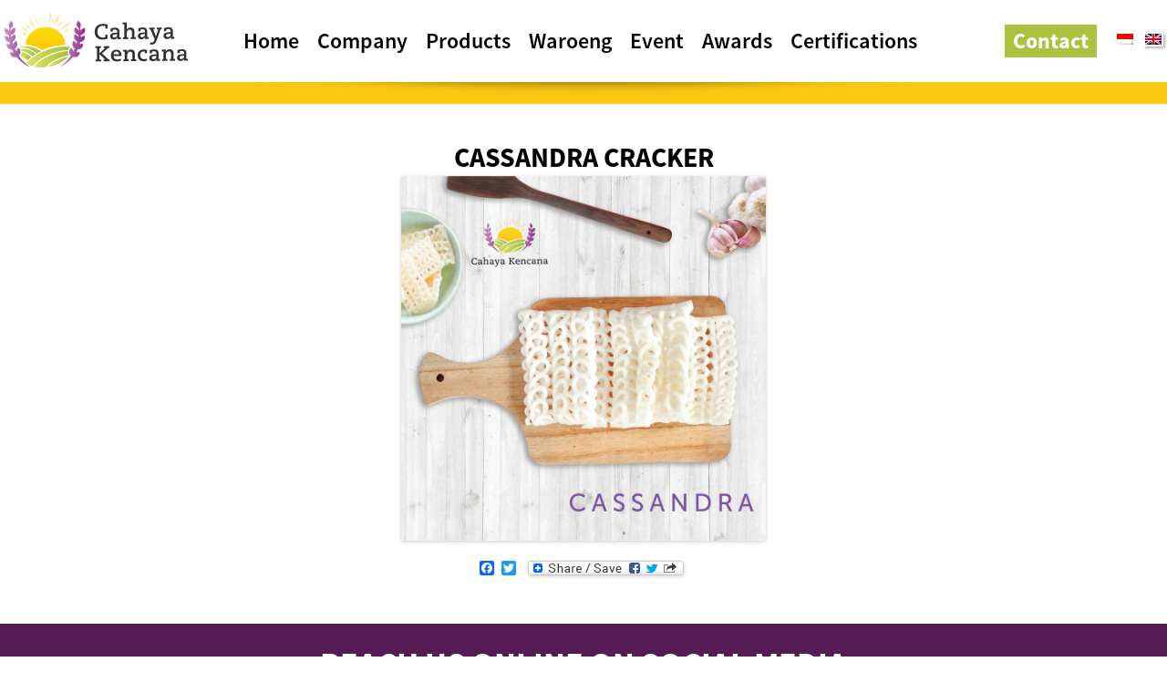

--- FILE ---
content_type: text/html; charset=UTF-8
request_url: https://cahaya-kencana.com/crackers/cassandra-cracker/
body_size: 28722
content:
<!DOCTYPE html>

<html lang="en-US">
<head>
<meta charset="UTF-8" />
<title>
Cassandra Cracker | Cahaya Kencana</title>
<link rel="profile" href="http://gmpg.org/xfn/11" />
<meta name="google-site-verification" content="5056QeSX7vLF0AcJ9cGIDSYDF6hHUly7nZHWxn_J-qA" />
<link rel="shortcut icon" href="https://cahaya-kencana.com/wp-content/themes/cahayakencana/images/favicon.png" />
<link href="https://cahaya-kencana.com/wp-content/themes/cahayakencana/css/prettyPhoto.css" rel="stylesheet" type="text/css" />
<link href="https://cahaya-kencana.com/wp-content/themes/cahayakencana/css/flexslider.css" rel="stylesheet" type="text/css" />
<link rel="stylesheet" type="text/css" media="all" href="https://cahaya-kencana.com/wp-content/themes/cahayakencana/style.css" />
<script src="https://cahaya-kencana.com/wp-content/themes/cahayakencana/js/jquery.min.js" type="text/javascript"></script>
<script src="https://cahaya-kencana.com/wp-content/themes/cahayakencana/js/jquery.stellar.min.js" type="text/javascript"></script>


<script src="https://cahaya-kencana.com/wp-content/themes/cahayakencana/js/magic.js" type="text/javascript"></script>
<link rel="pingback" href="https://cahaya-kencana.com/xmlrpc.php" />
<meta name='robots' content='max-image-preview:large' />
<link rel='dns-prefetch' href='//static.addtoany.com' />
<link rel="alternate" type="application/rss+xml" title="Cahaya Kencana &raquo; Feed" href="https://cahaya-kencana.com/feed/" />
<link rel="alternate" type="application/rss+xml" title="Cahaya Kencana &raquo; Comments Feed" href="https://cahaya-kencana.com/comments/feed/" />
<link rel="alternate" type="application/rss+xml" title="Cahaya Kencana &raquo; Cassandra Cracker Comments Feed" href="https://cahaya-kencana.com/crackers/cassandra-cracker/feed/" />
<script type="text/javascript">
window._wpemojiSettings = {"baseUrl":"https:\/\/s.w.org\/images\/core\/emoji\/14.0.0\/72x72\/","ext":".png","svgUrl":"https:\/\/s.w.org\/images\/core\/emoji\/14.0.0\/svg\/","svgExt":".svg","source":{"concatemoji":"https:\/\/cahaya-kencana.com\/wp-includes\/js\/wp-emoji-release.min.js?ver=6.2.8"}};
/*! This file is auto-generated */
!function(e,a,t){var n,r,o,i=a.createElement("canvas"),p=i.getContext&&i.getContext("2d");function s(e,t){p.clearRect(0,0,i.width,i.height),p.fillText(e,0,0);e=i.toDataURL();return p.clearRect(0,0,i.width,i.height),p.fillText(t,0,0),e===i.toDataURL()}function c(e){var t=a.createElement("script");t.src=e,t.defer=t.type="text/javascript",a.getElementsByTagName("head")[0].appendChild(t)}for(o=Array("flag","emoji"),t.supports={everything:!0,everythingExceptFlag:!0},r=0;r<o.length;r++)t.supports[o[r]]=function(e){if(p&&p.fillText)switch(p.textBaseline="top",p.font="600 32px Arial",e){case"flag":return s("\ud83c\udff3\ufe0f\u200d\u26a7\ufe0f","\ud83c\udff3\ufe0f\u200b\u26a7\ufe0f")?!1:!s("\ud83c\uddfa\ud83c\uddf3","\ud83c\uddfa\u200b\ud83c\uddf3")&&!s("\ud83c\udff4\udb40\udc67\udb40\udc62\udb40\udc65\udb40\udc6e\udb40\udc67\udb40\udc7f","\ud83c\udff4\u200b\udb40\udc67\u200b\udb40\udc62\u200b\udb40\udc65\u200b\udb40\udc6e\u200b\udb40\udc67\u200b\udb40\udc7f");case"emoji":return!s("\ud83e\udef1\ud83c\udffb\u200d\ud83e\udef2\ud83c\udfff","\ud83e\udef1\ud83c\udffb\u200b\ud83e\udef2\ud83c\udfff")}return!1}(o[r]),t.supports.everything=t.supports.everything&&t.supports[o[r]],"flag"!==o[r]&&(t.supports.everythingExceptFlag=t.supports.everythingExceptFlag&&t.supports[o[r]]);t.supports.everythingExceptFlag=t.supports.everythingExceptFlag&&!t.supports.flag,t.DOMReady=!1,t.readyCallback=function(){t.DOMReady=!0},t.supports.everything||(n=function(){t.readyCallback()},a.addEventListener?(a.addEventListener("DOMContentLoaded",n,!1),e.addEventListener("load",n,!1)):(e.attachEvent("onload",n),a.attachEvent("onreadystatechange",function(){"complete"===a.readyState&&t.readyCallback()})),(e=t.source||{}).concatemoji?c(e.concatemoji):e.wpemoji&&e.twemoji&&(c(e.twemoji),c(e.wpemoji)))}(window,document,window._wpemojiSettings);
</script>
<style type="text/css">
img.wp-smiley,
img.emoji {
	display: inline !important;
	border: none !important;
	box-shadow: none !important;
	height: 1em !important;
	width: 1em !important;
	margin: 0 0.07em !important;
	vertical-align: -0.1em !important;
	background: none !important;
	padding: 0 !important;
}
</style>
	<link rel='stylesheet' id='wp-block-library-css' href='https://cahaya-kencana.com/wp-includes/css/dist/block-library/style.min.css?ver=6.2.8' type='text/css' media='all' />
<link rel='stylesheet' id='classic-theme-styles-css' href='https://cahaya-kencana.com/wp-includes/css/classic-themes.min.css?ver=6.2.8' type='text/css' media='all' />
<style id='global-styles-inline-css' type='text/css'>
body{--wp--preset--color--black: #000000;--wp--preset--color--cyan-bluish-gray: #abb8c3;--wp--preset--color--white: #ffffff;--wp--preset--color--pale-pink: #f78da7;--wp--preset--color--vivid-red: #cf2e2e;--wp--preset--color--luminous-vivid-orange: #ff6900;--wp--preset--color--luminous-vivid-amber: #fcb900;--wp--preset--color--light-green-cyan: #7bdcb5;--wp--preset--color--vivid-green-cyan: #00d084;--wp--preset--color--pale-cyan-blue: #8ed1fc;--wp--preset--color--vivid-cyan-blue: #0693e3;--wp--preset--color--vivid-purple: #9b51e0;--wp--preset--gradient--vivid-cyan-blue-to-vivid-purple: linear-gradient(135deg,rgba(6,147,227,1) 0%,rgb(155,81,224) 100%);--wp--preset--gradient--light-green-cyan-to-vivid-green-cyan: linear-gradient(135deg,rgb(122,220,180) 0%,rgb(0,208,130) 100%);--wp--preset--gradient--luminous-vivid-amber-to-luminous-vivid-orange: linear-gradient(135deg,rgba(252,185,0,1) 0%,rgba(255,105,0,1) 100%);--wp--preset--gradient--luminous-vivid-orange-to-vivid-red: linear-gradient(135deg,rgba(255,105,0,1) 0%,rgb(207,46,46) 100%);--wp--preset--gradient--very-light-gray-to-cyan-bluish-gray: linear-gradient(135deg,rgb(238,238,238) 0%,rgb(169,184,195) 100%);--wp--preset--gradient--cool-to-warm-spectrum: linear-gradient(135deg,rgb(74,234,220) 0%,rgb(151,120,209) 20%,rgb(207,42,186) 40%,rgb(238,44,130) 60%,rgb(251,105,98) 80%,rgb(254,248,76) 100%);--wp--preset--gradient--blush-light-purple: linear-gradient(135deg,rgb(255,206,236) 0%,rgb(152,150,240) 100%);--wp--preset--gradient--blush-bordeaux: linear-gradient(135deg,rgb(254,205,165) 0%,rgb(254,45,45) 50%,rgb(107,0,62) 100%);--wp--preset--gradient--luminous-dusk: linear-gradient(135deg,rgb(255,203,112) 0%,rgb(199,81,192) 50%,rgb(65,88,208) 100%);--wp--preset--gradient--pale-ocean: linear-gradient(135deg,rgb(255,245,203) 0%,rgb(182,227,212) 50%,rgb(51,167,181) 100%);--wp--preset--gradient--electric-grass: linear-gradient(135deg,rgb(202,248,128) 0%,rgb(113,206,126) 100%);--wp--preset--gradient--midnight: linear-gradient(135deg,rgb(2,3,129) 0%,rgb(40,116,252) 100%);--wp--preset--duotone--dark-grayscale: url('#wp-duotone-dark-grayscale');--wp--preset--duotone--grayscale: url('#wp-duotone-grayscale');--wp--preset--duotone--purple-yellow: url('#wp-duotone-purple-yellow');--wp--preset--duotone--blue-red: url('#wp-duotone-blue-red');--wp--preset--duotone--midnight: url('#wp-duotone-midnight');--wp--preset--duotone--magenta-yellow: url('#wp-duotone-magenta-yellow');--wp--preset--duotone--purple-green: url('#wp-duotone-purple-green');--wp--preset--duotone--blue-orange: url('#wp-duotone-blue-orange');--wp--preset--font-size--small: 13px;--wp--preset--font-size--medium: 20px;--wp--preset--font-size--large: 36px;--wp--preset--font-size--x-large: 42px;--wp--preset--spacing--20: 0.44rem;--wp--preset--spacing--30: 0.67rem;--wp--preset--spacing--40: 1rem;--wp--preset--spacing--50: 1.5rem;--wp--preset--spacing--60: 2.25rem;--wp--preset--spacing--70: 3.38rem;--wp--preset--spacing--80: 5.06rem;--wp--preset--shadow--natural: 6px 6px 9px rgba(0, 0, 0, 0.2);--wp--preset--shadow--deep: 12px 12px 50px rgba(0, 0, 0, 0.4);--wp--preset--shadow--sharp: 6px 6px 0px rgba(0, 0, 0, 0.2);--wp--preset--shadow--outlined: 6px 6px 0px -3px rgba(255, 255, 255, 1), 6px 6px rgba(0, 0, 0, 1);--wp--preset--shadow--crisp: 6px 6px 0px rgba(0, 0, 0, 1);}:where(.is-layout-flex){gap: 0.5em;}body .is-layout-flow > .alignleft{float: left;margin-inline-start: 0;margin-inline-end: 2em;}body .is-layout-flow > .alignright{float: right;margin-inline-start: 2em;margin-inline-end: 0;}body .is-layout-flow > .aligncenter{margin-left: auto !important;margin-right: auto !important;}body .is-layout-constrained > .alignleft{float: left;margin-inline-start: 0;margin-inline-end: 2em;}body .is-layout-constrained > .alignright{float: right;margin-inline-start: 2em;margin-inline-end: 0;}body .is-layout-constrained > .aligncenter{margin-left: auto !important;margin-right: auto !important;}body .is-layout-constrained > :where(:not(.alignleft):not(.alignright):not(.alignfull)){max-width: var(--wp--style--global--content-size);margin-left: auto !important;margin-right: auto !important;}body .is-layout-constrained > .alignwide{max-width: var(--wp--style--global--wide-size);}body .is-layout-flex{display: flex;}body .is-layout-flex{flex-wrap: wrap;align-items: center;}body .is-layout-flex > *{margin: 0;}:where(.wp-block-columns.is-layout-flex){gap: 2em;}.has-black-color{color: var(--wp--preset--color--black) !important;}.has-cyan-bluish-gray-color{color: var(--wp--preset--color--cyan-bluish-gray) !important;}.has-white-color{color: var(--wp--preset--color--white) !important;}.has-pale-pink-color{color: var(--wp--preset--color--pale-pink) !important;}.has-vivid-red-color{color: var(--wp--preset--color--vivid-red) !important;}.has-luminous-vivid-orange-color{color: var(--wp--preset--color--luminous-vivid-orange) !important;}.has-luminous-vivid-amber-color{color: var(--wp--preset--color--luminous-vivid-amber) !important;}.has-light-green-cyan-color{color: var(--wp--preset--color--light-green-cyan) !important;}.has-vivid-green-cyan-color{color: var(--wp--preset--color--vivid-green-cyan) !important;}.has-pale-cyan-blue-color{color: var(--wp--preset--color--pale-cyan-blue) !important;}.has-vivid-cyan-blue-color{color: var(--wp--preset--color--vivid-cyan-blue) !important;}.has-vivid-purple-color{color: var(--wp--preset--color--vivid-purple) !important;}.has-black-background-color{background-color: var(--wp--preset--color--black) !important;}.has-cyan-bluish-gray-background-color{background-color: var(--wp--preset--color--cyan-bluish-gray) !important;}.has-white-background-color{background-color: var(--wp--preset--color--white) !important;}.has-pale-pink-background-color{background-color: var(--wp--preset--color--pale-pink) !important;}.has-vivid-red-background-color{background-color: var(--wp--preset--color--vivid-red) !important;}.has-luminous-vivid-orange-background-color{background-color: var(--wp--preset--color--luminous-vivid-orange) !important;}.has-luminous-vivid-amber-background-color{background-color: var(--wp--preset--color--luminous-vivid-amber) !important;}.has-light-green-cyan-background-color{background-color: var(--wp--preset--color--light-green-cyan) !important;}.has-vivid-green-cyan-background-color{background-color: var(--wp--preset--color--vivid-green-cyan) !important;}.has-pale-cyan-blue-background-color{background-color: var(--wp--preset--color--pale-cyan-blue) !important;}.has-vivid-cyan-blue-background-color{background-color: var(--wp--preset--color--vivid-cyan-blue) !important;}.has-vivid-purple-background-color{background-color: var(--wp--preset--color--vivid-purple) !important;}.has-black-border-color{border-color: var(--wp--preset--color--black) !important;}.has-cyan-bluish-gray-border-color{border-color: var(--wp--preset--color--cyan-bluish-gray) !important;}.has-white-border-color{border-color: var(--wp--preset--color--white) !important;}.has-pale-pink-border-color{border-color: var(--wp--preset--color--pale-pink) !important;}.has-vivid-red-border-color{border-color: var(--wp--preset--color--vivid-red) !important;}.has-luminous-vivid-orange-border-color{border-color: var(--wp--preset--color--luminous-vivid-orange) !important;}.has-luminous-vivid-amber-border-color{border-color: var(--wp--preset--color--luminous-vivid-amber) !important;}.has-light-green-cyan-border-color{border-color: var(--wp--preset--color--light-green-cyan) !important;}.has-vivid-green-cyan-border-color{border-color: var(--wp--preset--color--vivid-green-cyan) !important;}.has-pale-cyan-blue-border-color{border-color: var(--wp--preset--color--pale-cyan-blue) !important;}.has-vivid-cyan-blue-border-color{border-color: var(--wp--preset--color--vivid-cyan-blue) !important;}.has-vivid-purple-border-color{border-color: var(--wp--preset--color--vivid-purple) !important;}.has-vivid-cyan-blue-to-vivid-purple-gradient-background{background: var(--wp--preset--gradient--vivid-cyan-blue-to-vivid-purple) !important;}.has-light-green-cyan-to-vivid-green-cyan-gradient-background{background: var(--wp--preset--gradient--light-green-cyan-to-vivid-green-cyan) !important;}.has-luminous-vivid-amber-to-luminous-vivid-orange-gradient-background{background: var(--wp--preset--gradient--luminous-vivid-amber-to-luminous-vivid-orange) !important;}.has-luminous-vivid-orange-to-vivid-red-gradient-background{background: var(--wp--preset--gradient--luminous-vivid-orange-to-vivid-red) !important;}.has-very-light-gray-to-cyan-bluish-gray-gradient-background{background: var(--wp--preset--gradient--very-light-gray-to-cyan-bluish-gray) !important;}.has-cool-to-warm-spectrum-gradient-background{background: var(--wp--preset--gradient--cool-to-warm-spectrum) !important;}.has-blush-light-purple-gradient-background{background: var(--wp--preset--gradient--blush-light-purple) !important;}.has-blush-bordeaux-gradient-background{background: var(--wp--preset--gradient--blush-bordeaux) !important;}.has-luminous-dusk-gradient-background{background: var(--wp--preset--gradient--luminous-dusk) !important;}.has-pale-ocean-gradient-background{background: var(--wp--preset--gradient--pale-ocean) !important;}.has-electric-grass-gradient-background{background: var(--wp--preset--gradient--electric-grass) !important;}.has-midnight-gradient-background{background: var(--wp--preset--gradient--midnight) !important;}.has-small-font-size{font-size: var(--wp--preset--font-size--small) !important;}.has-medium-font-size{font-size: var(--wp--preset--font-size--medium) !important;}.has-large-font-size{font-size: var(--wp--preset--font-size--large) !important;}.has-x-large-font-size{font-size: var(--wp--preset--font-size--x-large) !important;}
.wp-block-navigation a:where(:not(.wp-element-button)){color: inherit;}
:where(.wp-block-columns.is-layout-flex){gap: 2em;}
.wp-block-pullquote{font-size: 1.5em;line-height: 1.6;}
</style>
<link rel='stylesheet' id='contact-form-7-css' href='https://cahaya-kencana.com/wp-content/plugins/contact-form-7/includes/css/styles.css?ver=5.7.7' type='text/css' media='all' />
<link rel='stylesheet' id='jsj-gallery-slideshow-style-css' href='https://cahaya-kencana.com/wp-content/plugins/jsj-gallery-slideshow/css/jsj-gallery-slideshow-style.css?ver=6.2.8' type='text/css' media='all' />
<link rel='stylesheet' id='addtoany-css' href='https://cahaya-kencana.com/wp-content/plugins/add-to-any/addtoany.min.css?ver=1.16' type='text/css' media='all' />
<script type='text/javascript' id='addtoany-core-js-before'>
window.a2a_config=window.a2a_config||{};a2a_config.callbacks=[];a2a_config.overlays=[];a2a_config.templates={};
</script>
<script type='text/javascript' async src='https://static.addtoany.com/menu/page.js' id='addtoany-core-js'></script>
<script type='text/javascript' src='https://cahaya-kencana.com/wp-includes/js/jquery/jquery.min.js?ver=3.6.4' id='jquery-core-js'></script>
<script type='text/javascript' src='https://cahaya-kencana.com/wp-includes/js/jquery/jquery-migrate.min.js?ver=3.4.0' id='jquery-migrate-js'></script>
<script type='text/javascript' async src='https://cahaya-kencana.com/wp-content/plugins/add-to-any/addtoany.min.js?ver=1.1' id='addtoany-jquery-js'></script>
<link rel="https://api.w.org/" href="https://cahaya-kencana.com/wp-json/" /><link rel="alternate" type="application/json" href="https://cahaya-kencana.com/wp-json/wp/v2/posts/162" /><link rel="EditURI" type="application/rsd+xml" title="RSD" href="https://cahaya-kencana.com/xmlrpc.php?rsd" />
<link rel="wlwmanifest" type="application/wlwmanifest+xml" href="https://cahaya-kencana.com/wp-includes/wlwmanifest.xml" />
<meta name="generator" content="WordPress 6.2.8" />
<link rel="canonical" href="https://cahaya-kencana.com/crackers/cassandra-cracker/" />
<link rel='shortlink' href='https://cahaya-kencana.com/?p=162' />
<link rel="alternate" type="application/json+oembed" href="https://cahaya-kencana.com/wp-json/oembed/1.0/embed?url=https%3A%2F%2Fcahaya-kencana.com%2Fcrackers%2Fcassandra-cracker%2F" />
<link rel="alternate" type="text/xml+oembed" href="https://cahaya-kencana.com/wp-json/oembed/1.0/embed?url=https%3A%2F%2Fcahaya-kencana.com%2Fcrackers%2Fcassandra-cracker%2F&#038;format=xml" />

<meta http-equiv="Content-Language" content="en-US" />
<style type="text/css" media="screen">
.qtrans_flag span { display:none }
.qtrans_flag { height:12px; width:18px; display:block }
.qtrans_flag_and_text { padding-left:20px }
.qtrans_flag_id { background:url(https://cahaya-kencana.com/wp-content/plugins/qtranslate/flags/id.png) no-repeat }
.qtrans_flag_en { background:url(https://cahaya-kencana.com/wp-content/plugins/qtranslate/flags/gb.png) no-repeat }
</style>
<link hreflang="id" href="http://cahaya-kencana.com/id/crackers/cassandra-cracker/" rel="alternate" />
</head>

<body class="post-template-default single single-post postid-162 single-format-standard">

<!-- #page -->
<div id="page">

<!-- header section -->
<section id="top">
  <header>
    <div class="container">
      <div id="logo" class="fleft"><a href="https://cahaya-kencana.com/"><img src="https://cahaya-kencana.com/wp-content/themes/cahayakencana/images/logo.png" title="Cahaya Kencana" /></a></div>
      <nav class="navmenu">
        <ul>
          <li id="menu-item-21" class="menu-item menu-item-type-post_type menu-item-object-page menu-item-home menu-item-21"><a href="https://cahaya-kencana.com/">Home</a></li>
<li id="menu-item-20" class="menu-item menu-item-type-post_type menu-item-object-page menu-item-20"><a href="https://cahaya-kencana.com/company/">Company</a></li>
<li id="menu-item-19" class="menu-item menu-item-type-post_type menu-item-object-page menu-item-has-children menu-item-19"><a href="https://cahaya-kencana.com/products/">Products</a>
<ul class="sub-menu">
	<li id="menu-item-52" class="menu-item menu-item-type-taxonomy menu-item-object-category current-post-ancestor current-menu-parent current-post-parent menu-item-52"><a href="https://cahaya-kencana.com/product/crackers/">Crackers</a></li>
	<li id="menu-item-53" class="menu-item menu-item-type-taxonomy menu-item-object-category menu-item-53"><a href="https://cahaya-kencana.com/product/noodles/">Noodles</a></li>
	<li id="menu-item-535" class="menu-item menu-item-type-taxonomy menu-item-object-category menu-item-535"><a href="https://cahaya-kencana.com/product/ready-to-eat-snacks/">Ready-to-Eat Snacks</a></li>
	<li id="menu-item-274" class="menu-item menu-item-type-post_type menu-item-object-page menu-item-274"><a href="https://cahaya-kencana.com/custom-order/">Custom Order</a></li>
</ul>
</li>
<li id="menu-item-247" class="menu-item menu-item-type-post_type menu-item-object-page menu-item-247"><a href="https://cahaya-kencana.com/kroepoek-waroeng/">Waroeng</a></li>
<li id="menu-item-248" class="menu-item menu-item-type-taxonomy menu-item-object-category menu-item-248"><a href="https://cahaya-kencana.com/product/event/">Event</a></li>
<li id="menu-item-611" class="menu-item menu-item-type-post_type menu-item-object-page menu-item-611"><a href="https://cahaya-kencana.com/awards-certifications/">Awards</a></li>
<li id="menu-item-684" class="menu-item menu-item-type-post_type menu-item-object-page menu-item-684"><a href="https://cahaya-kencana.com/certifications/">Certifications</a></li>
        </ul>
      </nav>
      <!-- end nav -->
      <div class="language fright"><ul class="qtrans_language_chooser" id="qtranslate-chooser"><li><a href="http://cahaya-kencana.com/id/crackers/cassandra-cracker/" class="qtrans_flag_id qtrans_flag_and_text" title="Indonesia"><span>Indonesia</span></a></li><li class="active"><a href="http://cahaya-kencana.com/crackers/cassandra-cracker/" class="qtrans_flag_en qtrans_flag_and_text" title="English"><span>English</span></a></li></ul><div class="qtrans_widget_end"></div></div>
      <div class="search fright"> <!--a href="#"><img src="https://cahaya-kencana.com/wp-content/themes/cahayakencana/images/icon-search.png"/></a > <a href="#" class="order md-trigger" data-modal="modal-3"--><a class="order" href="http://cahaya-kencana.com/contact/">Contact</a></div>
    </div>
  </header>
  <img src="https://cahaya-kencana.com/wp-content/themes/cahayakencana/images/bg-head-shadow.png" class="head-shadow"/> </section>

<section id="page-wrapper" class="page_section first-sec"> 
<div class="container">






<div class="entry-content">
<!--div class="col2">
<img width="300" height="300" src="https://cahaya-kencana.com/wp-content/uploads/2015/07/cassandra1.jpg" class="attachment-category-thumb-single size-category-thumb-single wp-post-image" alt="" decoding="async" srcset="https://cahaya-kencana.com/wp-content/uploads/2015/07/cassandra1.jpg 300w, https://cahaya-kencana.com/wp-content/uploads/2015/07/cassandra1-150x150.jpg 150w" sizes="(max-width: 300px) 100vw, 300px" /></div-->

<div class="col2" style="text-align: center;margin: auto;width:100%;">
    <h3 class="entry-title">Cassandra Cracker</h3>

  


    <div class="single-content">
   <p><a href="http://cahaya-kencana.com/wp-content/uploads/2016/03/cassandra.jpg"><img decoding="async" loading="lazy" class="aligncenter size-full wp-image-97" alt="Cassandra" src="http://cahaya-kencana.com/wp-content/uploads/2016/03/cassandra.jpg" width="400" height="400" style="margin-left: 280px;"/></a></p>
<div class="addtoany_share_save_container addtoany_content addtoany_content_bottom"><div class="a2a_kit a2a_kit_size_16 addtoany_list" data-a2a-url="https://cahaya-kencana.com/crackers/cassandra-cracker/" data-a2a-title="Cassandra Cracker"><a class="a2a_button_facebook" href="https://www.addtoany.com/add_to/facebook?linkurl=https%3A%2F%2Fcahaya-kencana.com%2Fcrackers%2Fcassandra-cracker%2F&amp;linkname=Cassandra%20Cracker" title="Facebook" rel="nofollow noopener" target="_blank"></a><a class="a2a_button_twitter" href="https://www.addtoany.com/add_to/twitter?linkurl=https%3A%2F%2Fcahaya-kencana.com%2Fcrackers%2Fcassandra-cracker%2F&amp;linkname=Cassandra%20Cracker" title="Twitter" rel="nofollow noopener" target="_blank"></a><a class="a2a_dd addtoany_share_save addtoany_share" href="https://www.addtoany.com/share"><img src="https://static.addtoany.com/buttons/share_save_171_16.png" alt="Share"></a></div></div>

    </div>

</div>
</div>

        
        
        

</div>
</section>


<section id="soc-med-foot" class="page_section">
  <div class="container">
    <h2>REACH US ONLINE ON SOCIAL MEDIA</h2>


    <div class="social-med">  <a href="http://cahayakencanaud.indonetwork.co.id/ud-cahaya-kencana.htm" target="_blank"><img src="http://cahaya-kencana.com/wp-content/uploads/2014/09/icon-indonetwork-64px_white-01.png" /></a> <a href="http://cahayakencana.trustpass.alibaba.com/" target="_blank"><img src="http://cahaya-kencana.com/wp-content/uploads/2014/09/icon-alibaba-64px_white-01.png" /></a><a href="http://www.facebook.com/Kroepoek-Waroeng-927441377374389/" target="_blank"><img src="http://cahaya-kencana.com/wp-content/uploads/2016/03/icon-fb.png" /></a><a href="https://www.instagram.com/eatwaroeng/" target="_blank"><img src="http://cahaya-kencana.com/wp-content/uploads/2016/03/icon-ig.png" /></a> <a href="https://www.youtube.com/channel/UC5u0kelS6KvQ4G-N0ECNDLg/videos" target="_blank"><img src="http://cahaya-kencana.com/wp-content/uploads/2020/11/icon-yt-black.png" /></a> </div>





  </div>
</section>





<!-- Contact content -->
<section id="foot-ungu" class="page_section" data-stellar-background-ratio="0.5" data-stellar-horizontal-offset="51" data-stellar-vertical-offset="50">
  <div class="container"> <a href="https://cahaya-kencana.com/contact/"><img src="https://cahaya-kencana.com/wp-content/themes/cahayakencana/images/btn-order.jpg" /></a>
    <h2>WHAT ARE YOU WAITING FOR?</h2>
  </div>
  <!-- //section content --> 
</section>
<!-- //contact content --> 

<!--footer-->
<footer> 
  <!-- footer_bottom -->
  <div class="footer_bottom container">
    <div class="foot-menu fleft">
      <ul>
       <li class="menu-item menu-item-type-post_type menu-item-object-page menu-item-home menu-item-21"><a href="https://cahaya-kencana.com/">Home</a></li>
<li class="menu-item menu-item-type-post_type menu-item-object-page menu-item-20"><a href="https://cahaya-kencana.com/company/">Company</a></li>
<li class="menu-item menu-item-type-post_type menu-item-object-page menu-item-has-children menu-item-19"><a href="https://cahaya-kencana.com/products/">Products</a>
<ul class="sub-menu">
	<li class="menu-item menu-item-type-taxonomy menu-item-object-category current-post-ancestor current-menu-parent current-post-parent menu-item-52"><a href="https://cahaya-kencana.com/product/crackers/">Crackers</a></li>
	<li class="menu-item menu-item-type-taxonomy menu-item-object-category menu-item-53"><a href="https://cahaya-kencana.com/product/noodles/">Noodles</a></li>
	<li class="menu-item menu-item-type-taxonomy menu-item-object-category menu-item-535"><a href="https://cahaya-kencana.com/product/ready-to-eat-snacks/">Ready-to-Eat Snacks</a></li>
	<li class="menu-item menu-item-type-post_type menu-item-object-page menu-item-274"><a href="https://cahaya-kencana.com/custom-order/">Custom Order</a></li>
</ul>
</li>
<li class="menu-item menu-item-type-post_type menu-item-object-page menu-item-247"><a href="https://cahaya-kencana.com/kroepoek-waroeng/">Waroeng</a></li>
<li class="menu-item menu-item-type-taxonomy menu-item-object-category menu-item-248"><a href="https://cahaya-kencana.com/product/event/">Event</a></li>
<li class="menu-item menu-item-type-post_type menu-item-object-page menu-item-611"><a href="https://cahaya-kencana.com/awards-certifications/">Awards</a></li>
<li class="menu-item menu-item-type-post_type menu-item-object-page menu-item-684"><a href="https://cahaya-kencana.com/certifications/">Certifications</a></li>
      </ul>
    </div>
    <div class="fright copyright">&copy; Copyrights 2014 reserved to Cahaya Kencana<br>
      This site is built for Modern Browsers.</div>
    <a href="#home" class="fright down_btn"></a>
    <div class="clear"></div>
  </div>
  <!-- //footer_bottom --> 
</footer>
<!--//footer-->
</div><!--//#page-->







<div class="md-modal md-effect-3" id="modal-3">
  <div class="md-content">
    <h3>Contact Us</h3>
    <div class="contact_form">
      <div id="note"></div>
      <div id="fields">  </div>
    </div>
  </div>
</div>

<div class="md-overlay"></div><!-- the overlay element -->

<script src="https://cahaya-kencana.com/wp-content/themes/cahayakencana/js/classie.js"></script>
<script src="https://cahaya-kencana.com/wp-content/themes/cahayakencana/js/modalEffects.js"></script>




<script type='text/javascript' src='https://cahaya-kencana.com/wp-includes/js/comment-reply.min.js?ver=6.2.8' id='comment-reply-js'></script>
<script type='text/javascript' src='https://cahaya-kencana.com/wp-content/plugins/contact-form-7/includes/swv/js/index.js?ver=5.7.7' id='swv-js'></script>
<script type='text/javascript' id='contact-form-7-js-extra'>
/* <![CDATA[ */
var wpcf7 = {"api":{"root":"https:\/\/cahaya-kencana.com\/wp-json\/","namespace":"contact-form-7\/v1"}};
/* ]]> */
</script>
<script type='text/javascript' src='https://cahaya-kencana.com/wp-content/plugins/contact-form-7/includes/js/index.js?ver=5.7.7' id='contact-form-7-js'></script>
<script type='text/javascript' id='jsjGallerySlideshowScripts-jQueryCycle-js-extra'>
/* <![CDATA[ */
var jsjGallerySlideshowOptions = {"settings":{"speed":700},"scripts_enqueued":"1"};
/* ]]> */
</script>
<script type='text/javascript' src='https://cahaya-kencana.com/wp-content/plugins/jsj-gallery-slideshow/js/jsj-gallery-slideshow.js?ver=6.2.8' id='jsjGallerySlideshowScripts-jQueryCycle-js'></script>
<script type='text/javascript' src='https://cahaya-kencana.com/wp-content/plugins/easy-contact-forms/easy-contact-forms-forms.1.4.9.js?ver=6.2.8' id='ufoforms-js'></script>
</body></html>

--- FILE ---
content_type: text/css
request_url: https://cahaya-kencana.com/wp-content/themes/cahayakencana/css/flexslider.css
body_size: 4318
content:
/*
 * jQuery FlexSlider v2.0
 * http://www.woothemes.com/flexslider/
 *
 * Copyright 2012 WooThemes
 * Free to use under the GPLv2 license.
 * http://www.gnu.org/licenses/gpl-2.0.html
 *
 * Contributing author: Tyler Smith (@mbmufffin)
 */

 
/* Browser Resets */
.flex-container a:active,
.flexslider a:active,
.flex-container a:focus,
.flexslider a:focus  {outline: none;}
.slides,
.flex-control-nav,
.flex-direction-nav {margin: 0; padding: 0; list-style: none;} 

/* FlexSlider Necessary Styles
*********************************/ 
.flexslider {margin: 0; padding: 0;}
.flexslider .slides > li {display: none; -webkit-backface-visibility: hidden;} /* Hide the slides before the JS is loaded. Avoids image jumping */
.flexslider .slides li img {
	width: 100%;
	display: block;
	opacity: 0.50;
	filter: alpha(opacity=50);
	transition: all 0.5s ease-in-out;
	-webkit-transition: all 0.5s ease-in-out;
}
.flexslider .slides li.flex-active-slide img {
	opacity:1;
	transition: all 0.5s ease-in-out;
	-moz-transition: all 0.5s ease-in-out;
	-webkit-transition: all 0.5s ease-in-out;
	-o-transition: all 0.5s ease-in-out;
}
.flex-pauseplay span {text-transform: capitalize;}

/* Clearfix for the .slides element */
.slides {position:relative;z-index:1;}
.slides:after {content: "."; display: block; clear: both; visibility: hidden; line-height: 0; height: 0;} 
html[xmlns] .slides {display: block;} 
* html .slides {height: 1%;}

/* No JavaScript Fallback */
/* If you are not using another script, such as Modernizr, make sure you
 * include js that eliminates this class on page load */
.no-js .slides > li:first-child {display: block;}


/* FlexSlider Default Theme
*********************************/
.flexslider {
	margin: 0 auto; 
	max-width:1000px;
	position: relative;
}
.slider_fill {
	position:absolute;
	z-index:10;
	left:-100%;
	top:0;
	right:-100%;
	bottom:0;
	background: #559e66;
	opacity: 0.1;
	filter: alpha(opacity=10);
}
.flex-viewport {max-height: 2000px; -webkit-transition: all 1s ease; -moz-transition: all 1s ease; transition: all 1s ease;}
.loading .flex-viewport {max-height: 300px;}
.flexslider .slides {zoom: 1;overflow:hidden;}

.carousel li {margin-right: 5px}


/* Direction Nav */
.flex-direction-nav a {
	position: absolute; 
	top: 0;
	z-index: 999;
	width: 100%; 
	height: 100%; 
	margin: 0;
	display: block;
	cursor: pointer; 
	text-indent: -9999px; 
}
.flex-direction-nav .flex-next {right: -100%;}
.flex-direction-nav .flex-prev {left: -100%;}

/* Control Nav */
.flex-control-nav {display:none !important;width: 100%; position: absolute; bottom: -40px; text-align: center;}
.flex-control-nav li {margin: 0 6px; display: inline-block; zoom: 1; *display: inline;}
.flex-control-paging li a {width: 11px; height: 11px; display: block; background: #666; background: rgba(0,0,0,0.5); cursor: pointer; text-indent: -9999px; -webkit-border-radius: 20px; -moz-border-radius: 20px; -o-border-radius: 20px; border-radius: 20px; box-shadow: inset 0 0 3px rgba(0,0,0,0.3);}
.flex-control-paging li a:hover { background: #333; background: rgba(0,0,0,0.7); }
.flex-control-paging li a.flex-active { background: #000; background: rgba(0,0,0,0.9); cursor: default; }

.flex-control-thumbs {margin: 5px 0 0; position: static; overflow: hidden;}
.flex-control-thumbs li {width: 25%; float: left; margin: 0;}
.flex-control-thumbs img {width: 100%; display: block; opacity: .7; cursor: pointer;}
.flex-control-thumbs img:hover {opacity: 1;}
.flex-control-thumbs .flex-active {opacity: 1; cursor: default;}

.flex-viewport{overflow:visible !important}

.has_slider{overflow:hidden;}

.flexslider .slides > li{
	position:relative;
	z-index:1;
}

/* ____________________ Blog Slider ____________________ */
.blog_block .flex-viewport {
	overflow:hidden !important;
}

.blog_block .flex-direction-nav a {
	position:absolute;
	top:auto;
	bottom: -30px;
	display:block;
	width:30px;
	height:30px;
	background-color:#dadada;
	background-image: url(../images/flex_arrow.png);
	background-repeat:no-repeat;
}
.blog_block .flex-direction-nav a:hover {
	background-color:#559e66;
}
.blog_block .flex-direction-nav .flex-next {
	right: 50%;
	margin-right:-31px;
	background-position:-33px 0;
}
.blog_block .flex-direction-nav .flex-prev {
	left: 50%;
	margin-left:-32px;
	background-position:0 0;
}




















--- FILE ---
content_type: text/css
request_url: https://cahaya-kencana.com/wp-content/themes/cahayakencana/style.css
body_size: 24018
content:
/*
Theme Name: Cahaya kencana
Theme URI: http://cahayakencana.com/
Description: Wordpress Theme for Cahaya Kencana
Version: 1.0

*/



@font-face {
	font-family: Source Sans Pro;
	src: url('fonts/SourceSansPro-Regular.otf');
}

@font-face {
	font-family: Source Sans Pro;
	font-weight:bold;
	src: url('fonts/SourceSansPro-Bold.otf');
}

@font-face {
	font-family: Source Sans Pro;
	font-weight:600;
	src: url('fonts/SourceSansPro-Semibold.otf');
}

@font-face {
	font-family: Source Sans Pro;
	font-weight:bold;
	font-style:italic;
	src: url('fonts/SourceSansPro-BoldIt.otf');
}
html, body, div, span, applet, object, iframe, h1, h2, h3, h4, h5, h6, p, blockquote, pre, a, abbr, acronym, address, big, cite, code, del, dfn, em, img, ins, kbd, q, s, samp, small, strike, strong, sub, sup, tt, var, b, u, i, center, dl, dt, dd, ol, ul, li, fieldset, form, label, legend, table, caption, tbody, tfoot, thead, tr, th, td, article, aside, canvas, details, embed, figure, figcaption, footer, header, hgroup, menu, nav, output, ruby, section, summary, time, mark, audio, video {
	margin: 0;
	padding: 0;
	border: 0;
	font-size: 100%;
	font: inherit;
	vertical-align: baseline;
}
/* HTML5 display-role reset for older browsers */

article, aside, details, figcaption, figure, footer, header, hgroup, menu, nav, section {
	display: block;
}

::-webkit-input-placeholder { /* WebKit browsers */
 color:    #666;
}
:-moz-placeholder { /* Mozilla Firefox 4 to 18 */
 color:    #666;
}
::-moz-placeholder { /* Mozilla Firefox 19+ */
 color:    #666;
}
:-ms-input-placeholder { /* Internet Explorer 10+ */
 color:    #666;
}
*, *:after, *:before {
	-webkit-box-sizing: border-box;
	-moz-box-sizing: border-box;
	box-sizing: border-box;
}
strong {
	font-weight:bold;
}

html { 
  background: none; 
  -webkit-background-size: cover;
  -moz-background-size: cover;
  -o-background-size: cover;
  background-size: cover;
}

body {
	background: #fff none;
	font-family:Source Sans Pro, Arial, Helvetica, sans-serif;
	position:relative;
	color:#000;
	line-height:170%;
	font-size:18px;
	width:100%;
}
a, a img {
	text-decoration:none;
	color:#963193;
	-webkit-transition: all 200ms linear;
	-moz-transition: all 200ms linear;
	-o-transition: all 200ms linear;
	-ms-transition: all 200ms linear;
	transition: all 200ms linear;
	
}

a:hover{
	color:#444;	
	
	
}

ul li{
	list-style:none;	
}

.clear{
	clear:both;	
}

.wrapper{
	/*opacity:0;*/	
	
	width:100%;
	height:100%;
	position:fixed;
	overflow:hidden;
}

.container{
	width:960px;
	margin:0 auto;
	overflow:visible;	
}

header .container{
	width:auto;
	margin:0 auto;
	overflow:visible;	
}

img{
	display:block;
	max-width:100%;
	margin:0;
	padding:0;	
}

section{
	width:100%;
}


h3{
	font-size:18px;
	font-weight:bold;
	margin-bottom:8px;
}


/*------------------------------------------- Welcome   */

.first-sec{
	margin-top: 90px;	
}

#welcome {
    background: url("http://cahaya-kencana.com/wp-content/uploads/2016/03/bg-home-new-short.jpg") no-repeat scroll center center / cover rgba(0, 0, 0, 0);
    height: 475px;
	text-shadow:2px 2px 3px rgba(0,0,0,.5);    
}
section#top{
	text-align:center;	
	position:fixed;
	top:0;
	z-index:10000;
}
header {
    background: none repeat scroll 0 0 #FFFFFF;
    height: 90px;
    padding-top: 10px;
    position: relative;
}
img.head-shadow{
	margin:0 auto;	
}

.fleft{
	float:left;
	margin-left: 5px;
}
.fright{
	float:right;	
}
nav{
	margin-top:10px;	
	float:left;
	margin-left:50px;
}
.navmenu ul li{
	font-weight:600;
	font-size:24px;
	color:#000;
	padding:10px;
	float:left;
}	
.navmenu ul li a{
	color:#000;
	padding:20px 0;	
	/*font-size:20px;*/
}

.navmenu ul li a:hover{
	color:#963193;
}

.navmenu ul li.menu-item-21 a:hover{
	color:#963193;
}
.navmenu ul li.menu-item-20 a:hover{
	color:#963193;
}
.navmenu ul li.menu-item-19 a:hover{
	color:#963193;
}
.navmenu ul li.menu-item-18 a:hover{
	color:#963193;
}


.navmenu ul li.menu-item-247 a:hover{
	color:#963193;
}
.navmenu ul li.menu-item-248 a:hover{
	color:#963193;
}




.navmenu ul li.menu-item-21.current-menu-item a{
	color:#963193;
}
.navmenu ul li.menu-item-20.current-menu-item a{
	color:#963193;
}
.navmenu ul li.menu-item-19.current-menu-item a{
	color:#963193;
}
.navmenu ul li.menu-item-19.current-menu-parent a{
	color:#963193;
}
.navmenu ul li.menu-item-18.current-menu-item a{
	color:#963193;
}

.navmenu ul li.menu-item-247.current-menu-item a{
	color:#963193;
}
.navmenu ul li.menu-item-248.current-menu-item a{
	color:#963193;
}

.navmenu ul li.menu-item-19.current-menu-parent ul li a{
	color:#000;
}
.navmenu ul li.menu-item-19.current-menu-parent ul li a:hover{
	color:#fcc812;
}
.navmenu ul li.menu-item-19.current-menu-item ul li a{
	color:#000;
}
.navmenu ul li.menu-item-19.current-menu-item ul li a:hover{
	color:#fcc812;
}




ul li ul {
  padding: 0;
  position: absolute;
  top: 70px;
  width: 150px;
  -webkit-box-shadow: none;
  -moz-box-shadow: none;
  box-shadow: none;
  display: none;
  opacity: 0;
  visibility: hidden;
  -webkit-transiton: opacity 0.2s;
  -moz-transition: opacity 0.2s;
  -ms-transition: opacity 0.2s;
  -o-transition: opacity 0.2s;
  -transition: opacity 0.2s;
}
ul li ul li { 
  background: #fff; 
  display: block; 

  width:200px;
  margin-left:-53px;
}

ul li ul li a{
	width:100%;
	font-size:21px;
}

ul li ul li:hover { background: #fff; }
ul li:hover ul {
  display: block;
  opacity: 1;
  visibility: visible;
}


.search{
	float:right;
	width:120px;	
	margin-top:24px;
}

 .language{
	float:right;
	width:58px;	
	margin-top:24px;
}


ul.qtrans_language_chooser li span{
	display:none;
}
ul.qtrans_language_chooser li{
	float:left;
	width:23px;
	margin:3px;
}

ul.qtrans_language_chooser li a{
	
    float: left;
    height: 16px;
    padding: 0 !important;
    width: 22px;
}

ul.qtrans_language_chooser li.active{
	margin-top:1px;
}

ul.qtrans_language_chooser li.active a {
  	border: 2px solid #fff;
	-webkit-box-shadow: 2px 2px 2px 0px rgba(50, 50, 50, 0.34);
-moz-box-shadow:    2px 2px 2px 0px rgba(50, 50, 50, 0.34);
box-shadow:         2px 2px 2px 0px rgba(50, 50, 50, 0.34);
}

.search img{
	float:left;
	margin-right:10px;	
}

.search a.order{
	font-size:24px;
	float:left;
	padding:3px 9px;
	background:#aac240;
	color:#fff;
	font-weight:bold;
	margin-top:-7px;
}
.search a.order:hover{
	margin-top:-12px;
}
.welcome_block{
	color:#fff;
	font-size:24px;
	text-align:center;
	padding:50px 0 0;
	line-height:150%;
}

.welcome_block h1{
	font-size:36px;
	text-transform:uppercase;
	font-weight:600;
	margin:20px 0;	
}

.btn-know{
	font-size:28px;
	font-weight:bold;
	font-style:italic;
	color:#fff;
	padding:15px 20px;
	background:#963193;
	margin:0 auto;
	display:block;
	width: 290px;
	text-align:center;
	margin-top:40px;
	text-transform:uppercase;
	letter-spacing:1px;	
}

.btn-know:hover{
	margin-top:37px;
	color:#fff;	
}

#product-desc{
	height:575px;
	background: url("images/bg-prod-n-spec.jpg") no-repeat scroll center center / cover rgba(255, 255, 255, 0.7);
	background-blend-mode: overlay;
}



#waroeng-desc{
	height:390px;
	background: url("http://cahaya-kencana.com/wp-content/uploads/2016/03/bg-waroeng.jpg") no-repeat scroll center center / cover rgba(0, 0, 0, 0);
}

.prod-img {
    -webkit-border-radius: 260px; 
  -moz-border-radius: 260px; 
   border-radius: 260px; 
    display: block;
    float: right;
    margin-top: 65px;
    overflow: hidden;
    width: 390px;
	height:390px;
}

.prod-right{
	width:500px;
	float:right;
	margin:25px 30px;	
}


.waroeng-img {

    display: block;
    float: right;
    margin-top: 45px;
    overflow: hidden;
    width: 450px;
   height:290px;
    border:10px solid #fff;
  box-shadow:0 0 15px rgba(0,0,0,.5);
}

.waroeng-left{
	width:450px;
	float:left;
	margin-top:65px;	
}

h2{
	font-size:36px;
	font-weight:bold;
	text-transform:uppercase;
	margin-bottom:15px;
		
}

.prod-right p {
    clear: both;
    margin-bottom: 20px;
}

.prod-right a{
	font-weight:bold;	
}

.prod-btn{
	float:left;
	clear:both;	
	width:425px;
	height:60px;
	margin:5px 0;
	border:none;
	cursor:pointer;
}

.noodles{
	background:transparent url(images/btn-noodles.jpg) no-repeat 0 0;	
}
.crackers{
	background:transparent url(images/btn-crackers.jpg) no-repeat 0 0;	
}

.rte{
	background:transparent url(images/btn-rte.jpg) no-repeat 0 0;	
}

.prod-btn img{
	float:right;
	margin-right:20px;
	margin-top:11px;	
}

button,input, img{
	-webkit-transition: all 200ms linear;
	-moz-transition: all 200ms linear;
	-o-transition: all 200ms linear;
	-ms-transition: all 200ms linear;
	transition: all 200ms linear;	
}

button:hover, .prod-btn:hover, .waroeng-btn:hover img{
		-moz-box-shadow:    3px 3px 1px rgba(0,0,0,.3);
		-webkit-box-shadow: 3px 3px 1px rgba(0,0,0,.3);
		box-shadow:         3px 3px 1px rgba(0,0,0,.3);
		
		
}


#contact{
	height:auto;
	background:url("images/bg-contact-us.jpg") no-repeat scroll center center / cover rgba(255, 255, 255, 0.7);
	background-blend-mode: overlay;
	clear:both;
	position:relative;
	display:flex;
	text-align:center;
	padding-top:50px;
}


#contact p{
	margin-bottom:20px;
	font-size:24px;
}


#contact input, #contact textarea{
	width:400px;
	margin:6px auto;
	clear:both;
	display:block;	
	font-size:14px;
	color:#666
}

#contact input.contact_btn{
	width:135px !important;
	height:36px;
	border:none;
	border-radius:none;
	background:transparent url(images/btn-send.jpg) no-repeat 0 0 ;	
	margin-top:20px;
}

#contact input.contact_btn:hover{
		/*-moz-box-shadow:    3px 3px 1px rgba(255,255,255,.8);
		-webkit-box-shadow: 3px 3px 1px rgba(255,255,255,.8);
		box-shadow:         3px 3px 1px rgba(255,255,255,.8);*/
}



.contact_form input, .contact_form textarea{
	width:400px;
	margin:6px auto;
	clear:both;
	display:block;	
	font-size:14px;
	color:#666
}

.contact_form input.contact_btn{
	width:135px !important;
	height:36px;
	border:none;
	border-radius:none;
	background:transparent url(images/btn-send.jpg) no-repeat 0 0 ;	
	margin-top:20px;
}

.contact_form input.contact_btn:hover{
		/*-moz-box-shadow:    3px 3px 1px rgba(255,255,255,.8);
		-webkit-box-shadow: 3px 3px 1px rgba(255,255,255,.8);
		box-shadow:         3px 3px 1px rgba(255,255,255,.8);*/
}



.social-med{
	margin-top:30px;	
	width:500px;
	margin:30px auto 0;
}

.social-med img{
	float:left;
	margin:0 18px 30px;
		
}

.social-med img:hover{
	margin-top:-4px;	
}

#foot-ungu{
	text-align:center;
	background: url("images/bg-what-are-you.jpg") no-repeat scroll center center / cover rgba(255, 255, 255, 0.7);
	background-blend-mode: overlay;	
	padding:40px 30px;
}

#foot-ungu .container{
	overflow:hidden;
}

#foot-ungu h2{
	color:#000;
	margin:0;
	float:left;
	margin-left:120px;
	margin-top:15px;	
	height:46px;
}

#foot-ungu img{
	float:right;
	margin-right:140px;	
}

#foot-ungu a img:hover{
	margin-top:-4px;	
}



footer {
	background:#000;
	color:#fff;
	padding:20px 0 ;
}

.foot-menu{
	width:700px;	
	float:left;
}
.foot-menu ul{
	margin-top:8px	
}
.foot-menu ul li{
	float:left;
	font-size:18px;
	margin-right:40px;
}

.foot-menu ul li a{
	color:#fff;
	text-transform:uppercase;
	padding:5px 15px 5px 14px;
	background:transparent url(images/arrow-nav.png) 0 11px no-repeat;
}

.foot-menu ul li a:hover{
	padding-left:22px;	
}

.copyright{
	font-size:12px;	
	line-height:180%;
}




#soc-med-foot{
	text-align:center;
	background:#551b53;
	padding:30px 0;
	color:#fff;
	height:285px;
}


#page-wrapper{
	padding:50px 0 30px;	
	background:transparent url(images/bg-prod-list.jpg) 0 0 repeat-x;
}


#page-wrapper #page-wrapper{
	padding:0;	
	background:none transparent;

}


.page-contact{
	background:transparent url(images/bg-contact-page.jpg) 0 0 repeat-x !important;
}
body.page-id-5 #page-wrapper{
	background:transparent url(images/bg-company-page.jpg) 0 0 repeat-x !important;
}
.prod-wrapper {
	margin-top:40px;
		
}


.prod-wrapper ul li{
	float:left;
	margin:10px;
	position:relative;
}	

.prod-wrapper ul li a{
	float:left;
  -webkit-border-radius: 260px; 
  -moz-border-radius: 260px; 
   border-radius: 260px; 
	width:300px;
	height:300px;
	overflow:hidden;
	position:relative;
}	
.prod-wrapper ul li a small{
	font-weight:bold;
	padding-top:5px;
	color:#963193;
}
.prod-wrapper ul li a img{
	position:relative;	
	width:100%;
}

.prod-wrapper ul li a {
	text-shadow:none;	
}
.prod-wrapper ul li a span {
    background: none repeat scroll 0 0 rgba(252,200,17,.9);
    height: 100%;
    padding-top: 110px;
    position: absolute;
    text-align: center;
    top: 0;
    width: 100%;
    z-index: 1000;
	opacity:0;
	-webkit-border-radius: 260px; 
  -moz-border-radius: 260px; 
   border-radius: 260px;
}

.prod-wrapper ul li a span p.prod-title{
	width:250px;
	color:#3a353c;
	font-size:24px;
	text-transform:uppercase;
	font-weight:bold;
	font-style:italic;
	margin: 0 auto;
}	

.prod-wrapper ul li a:hover span{
	opacity:1;
	-webkit-transition: all 400ms linear;
	-moz-transition: all 400ms linear;
	-o-transition: all 400ms linear;
	-ms-transition: all 400ms linear;
	transition: all 400ms linear;
}







p{
	margin-bottom:10px;	
}

.page-header{
	margin-bottom:20px;	
}
.page-header p{
	font-size:24px;
	font-weight:600;	
}

.page-divider{
	clear:both;
	float:left;
	margin-bottom:20px;	
}
.page-content p, .entry-content p{
	font-size:18px;
	color:#414141;	
	
}

strong{
	color:#000;
}


.page-content .col2, .entry-content .col2{
	width:450px;
	float:left;
	line-height:140%;
	margin-right:20px;	
}



ul.prod-cat-list li{
	float:left;
	margin:10px;
	position:relative;
}	

ul.prod-cat-list li{
	float:left;
	-webkit-border-radius: 260px; 
  	-moz-border-radius: 260px; 
   	border-radius: 260px; 
	width:400px;
	height:400px;
	overflow:hidden;
	position:relative;
	margin: 0 30px;
}	
ul.prod-cat-list li img{
	position:relative;	
	
}

ul.prod-cat-list li {
	text-shadow:none;	
}
ul.prod-cat-list li span {
    background: none repeat scroll 0 0 rgba(252,200,17,.9);
    height: 100%;
    padding-top: 110px;
    position: absolute;
    text-align: center;
    top: 0;
    width: 100%;
    z-index: 1000;
	opacity:0;
-webkit-border-radius: 260px; 
  	-moz-border-radius: 260px; 
   	border-radius: 260px; 
}

ul.prod-cat-list li span h3{
	width:auto;
	color:#fff;
	font-size:36px;
	text-transform:uppercase;
	font-weight:bold;
	margin: 0 auto;
}	
ul.prod-cat-list li span p{
	width:350px;
	color:#3a353c;
	font-size:18px;
	margin: 20px auto;
}	
ul.prod-cat-list li span a{
	width:250px;
	
	
	text-transform:uppercase;
	font-weight:bold;
	
}	

ul.prod-cat-list li:hover span{
	opacity:1;
	-webkit-transition: all 300ms linear;
	-moz-transition: all 300ms linear;
	-o-transition: all 300ms linear;
	-ms-transition: all 300ms linear;
	transition: all 300ms linear;
}

.entry-content h3{
	font-size:30px;
	text-transform:uppercase;
	margin-top:20px;
}

.entry-content{
	clear:both;
	overflow:hidden;
	width:100%;
}

.entry-content img.attachment-category-thumb-single{
	width:100%;

}

.contact_form{
	width: 400px;
	margin:0 auto;	
	clear:both;
	height:auto;
}


.contact_form_page p{
	margin-bottom:20px;
	font-size:24px;
}


.contact_form_page input, .contact_form_page textarea{
	width:100%;
	margin:6px auto;
	clear:both;
	display:block;	
	font-size:14px;
	color:#666
}

.contact_form textarea, .contact_form_page textarea{
	height:100px;
}

.contact_form button.wpcf7-submit{

}

.contact_form_page button.wpcf7-submit{

}


button[type="button"].wpcf7-submit{
	margin-left: 0;	
	float:none;
	width:135px !important;
	height:36px;
	border:none;
	border-radius:none;
	background:transparent url(images/btn-send.jpg) no-repeat 0 0 ;	
	margin-top:10px;
	text-indent: -1000px;
}

button[type="button"].wpcf7-submit:hover{
		margin-top:7px;
}

div.ufo-form span.ufo-cell-left{
	width:0 !important;
}
div.ufo-form span.ufo-cell-center{
	width:100% !important;
}

.contact_form_page h4{
	padding:20px 0 10px;
	margin-top:20px;
	border-top:1px solid #aac240;
	width:100%;
}

/* Form fields, general styles first */
button,
input,
select,
textarea {
	border: 1px solid #ccc;
	border-radius: 3px;
	font-family: inherit;
	padding: 6px;
	padding: 0.428571429rem;
	float:left;
}
button,
input {
	line-height: normal;
}
textarea {
	font-size: 100%;
	overflow: auto;
	vertical-align: top;
}

/* Reset non-text input types */
input[type="checkbox"],
input[type="radio"],
input[type="file"],
input[type="hidden"],
input[type="image"],
input[type="color"] {
	border: 0;
	border-radius: 0;
	padding: 0;
}

/* Buttons */
.menu-toggle,
input[type="submit"],
input[type="button"],
input[type="reset"],
article.post-password-required input[type=submit],
.bypostauthor cite span {
	padding: 6px 10px;
	padding: 0.428571429rem 0.714285714rem;
	font-size: 11px;
	font-size: 0.785714286rem;
	line-height: 1.428571429;
	font-weight: normal;
	color: #7c7c7c;
	background-color: #e6e6e6;
	background-repeat: repeat-x;
	background-image: -moz-linear-gradient(top, #f4f4f4, #e6e6e6);
	background-image: -ms-linear-gradient(top, #f4f4f4, #e6e6e6);
	background-image: -webkit-linear-gradient(top, #f4f4f4, #e6e6e6);
	background-image: -o-linear-gradient(top, #f4f4f4, #e6e6e6);
	background-image: linear-gradient(top, #f4f4f4, #e6e6e6);
	border: 1px solid #d2d2d2;
	border-radius: 3px;
	box-shadow: 0 1px 2px rgba(64, 64, 64, 0.1);
}
.menu-toggle,
button,
input[type="submit"],
input[type="button"],
input[type="reset"] {
	cursor: pointer;
}
button[disabled],
input[disabled] {
	cursor: default;
}
.menu-toggle:hover,
button:hover,
input[type="submit"]:hover,
input[type="button"]:hover,
input[type="reset"]:hover,
article.post-password-required input[type=submit]:hover {
	color: #5e5e5e;
	/*background-color: #ebebeb;*/
	/*background-repeat: repeat-x;*/
	/*background-image: -moz-linear-gradient(top, #f9f9f9, #ebebeb);
	background-image: -ms-linear-gradient(top, #f9f9f9, #ebebeb);
	background-image: -webkit-linear-gradient(top, #f9f9f9, #ebebeb);
	background-image: -o-linear-gradient(top, #f9f9f9, #ebebeb);
	background-image: linear-gradient(top, #f9f9f9, #ebebeb);*/
}
.menu-toggle:active,
.menu-toggle.toggled-on,
button:active,
input[type="submit"]:active,
input[type="button"]:active,
input[type="reset"]:active {
	color: #757575;
	/*background-color: #e1e1e1;
	background-repeat: repeat-x;
	background-image: -moz-linear-gradient(top, #ebebeb, #e1e1e1);
	background-image: -ms-linear-gradient(top, #ebebeb, #e1e1e1);
	background-image: -webkit-linear-gradient(top, #ebebeb, #e1e1e1);
	background-image: -o-linear-gradient(top, #ebebeb, #e1e1e1);
	background-image: linear-gradient(top, #ebebeb, #e1e1e1);*/
	box-shadow: inset 0 0 8px 2px #c6c6c6, 0 1px 0 0 #f4f4f4;
	border-color: transparent;
}
.bypostauthor cite span {
	color: #fff;
	background-color: #21759b;
	background-image: none;
	border: 1px solid #1f6f93;
	border-radius: 2px;
	box-shadow: none;
	padding: 0;
}

/* Responsive images */
.entry-content img,
.comment-content img,
.widget img {
	max-width: 100%; /* Fluid images for posts, comments, and widgets */
}
img[class*="align"],
img[class*="wp-image-"],
img[class*="attachment-"] {
	height: auto; /* Make sure images with WordPress-added height and width attributes are scaled correctly */
}
img.size-full,
img.size-large,
img.header-image,
img.wp-post-image {
	max-width: 100%;
	height: auto; /* Make sure images with WordPress-added height and width attributes are scaled correctly */
}

/* Make sure videos and embeds fit their containers */
embed,
iframe,
object,
video {
	max-width: 100%;
}
.entry-content .twitter-tweet-rendered {
	max-width: 100% !important; /* Override the Twitter embed fixed width */
}

/* Images */
.alignleft {
	float: left;
}
.alignright {
	float: right;
}
.aligncenter {
	display: block;
	margin-left: auto;
	margin-right: auto;
}
.entry-content img,
.comment-content img,
.widget img,
img.header-image,
.author-avatar img,
img.wp-post-image {
	/* Add fancy borders to all WordPress-added images but not things like badges and icons and the like */
	border-radius: 3px;
	box-shadow: 0 1px 4px rgba(0, 0, 0, 0.2);
        margin:5px;
}
.wp-caption {
	max-width: 100%; /* Keep wide captions from overflowing their container. */
	padding: 4px;
}
.wp-caption .wp-caption-text,
.gallery-caption,
.entry-caption {
	font-style: italic;
	font-size: 12px;
	font-size: 0.857142857rem;
	line-height: 2;
	color: #757575;
}
img.wp-smiley,
.rsswidget img {
	border: 0;
	border-radius: 0;
	box-shadow: none;
	margin-bottom: 0;
	margin-top: 0;
	padding: 0;
}
.entry-content dl.gallery-item {
	margin: 0;
}
.gallery-item a,
.gallery-caption {
	width: 90%;
}
.gallery-item a {
	display: block;
}
.gallery-caption a {
	display: inline;
}
.gallery-columns-1 .gallery-item a {
	max-width: 100%;
	width: auto;
}
.gallery .gallery-icon img {
	height: auto;
	max-width: 90%;
	padding: 5%;
}
.gallery-columns-1 .gallery-icon img {
	padding: 3%;
}

/* Navigation */
.site-content nav {
	clear: both;
	line-height: 2;
	overflow: hidden;
}
#nav-above {
	padding: 24px 0;
	padding: 1.714285714rem 0;
}
#nav-above {
	display: none;
}
.paged #nav-above {
	display: block;
}
.nav-previous,
.previous-image {
	float: left;
	width: 50%;
}
.nav-next,
.next-image {
	float: right;
	text-align: right;
	width: 50%;
}
.nav-single + .comments-area,
#comment-nav-above {
	margin: 48px 0;
	margin: 3.428571429rem 0;
}


div.ufo-form div.ufo-customform-row div.ufo-customfields-valid, div.ufo-form div.ufo-customform-row div.ufo-customfields-invalid{
	font-family:inherit !important;
	font-size:0.7em !Important;
	line-height:130%;
}



/* General styles for the modal */

/* 
Styles for the html/body for special modal where we want 3d effects
Note that we need a container wrapping all content on the page for the 
perspective effects (not including the modals and the overlay).
*/
.md-perspective,
.md-perspective body {
	height: 100%;
	overflow: hidden;
}

.md-perspective body  {
	background: #222;
	-webkit-perspective: 600px;
	-moz-perspective: 600px;
	perspective: 600px;
}

.md-modal {
	position: fixed;
	top: 50%;
	left: 50%;
	width: 50%;
	max-width: 630px;
	min-width: 320px;
	height: auto;
	z-index: 2000;
	visibility: hidden;
	-webkit-backface-visibility: hidden;
	-moz-backface-visibility: hidden;
	backface-visibility: hidden;
	-webkit-transform: translateX(-50%) translateY(-50%);
	-moz-transform: translateX(-50%) translateY(-50%);
	-ms-transform: translateX(-50%) translateY(-50%);
	transform: translateX(-50%) translateY(-50%);
}

.md-show {
	visibility: visible;
}

.md-overlay {
	position: fixed;
	width: 100%;
	height: 100%;
	visibility: hidden;
	top: 0;
	left: 0;
	z-index: 1000;
	opacity: 0;
	background: rgba(0,0,0,0.6);
	-webkit-transition: all 0.3s;
	-moz-transition: all 0.3s;
	transition: all 0.3s;
}

.md-show ~ .md-overlay {
	opacity: 1;
	visibility: visible;
}

/* Content styles */
.md-content {
	color: #333;
	background: #fff;
	position: relative;
	border-radius: 3px;
	margin: 0 auto;
}

.md-content h3 {
	margin: 0;
	padding: 0.4em;
	text-align: center;
	font-size: 1.4em;
	font-weight: bold;
	opacity: 0.8;
	background: #aac240;
	border-radius: 3px 3px 0 0;
	text-transform:uppercase;
	color:#fff;
}

.md-content > div {
	padding: 15px 40px 30px;
	margin: 0;
	font-weight: 300;
	font-size: 1.15em;
}

.md-content > div p {
	margin: 0;
	padding: 10px 0;
}

.md-content > div ul {
	margin: 0;
	padding: 0 0 30px 20px;
}

.md-content > div ul li {
	padding: 5px 0;
}

.md-content button {
	display: block;
	margin: 0 auto;
	font-size: 0.8em;
}



/* Effect 3: Slide from the bottom */
.md-effect-3 .md-content {
	-webkit-transform: translateY(20%);
	-moz-transform: translateY(20%);
	-ms-transform: translateY(20%);
	transform: translateY(20%);
	opacity: 0;
	-webkit-transition: all 0.3s;
	-moz-transition: all 0.3s;
	transition: all 0.3s;
}

.md-show.md-effect-3 .md-content {
	-webkit-transform: translateY(0);
	-moz-transform: translateY(0);
	-ms-transform: translateY(0);
	transform: translateY(0);
	opacity: 1;
}


@media (max-width: 766px) {
	section#top{
		text-align:center;	
		position:relative;
		
	}
	
	.first-sec{
		margin-top: 0;	
	}



}

@media (max-width: 479px) {	

	
}

--- FILE ---
content_type: text/css
request_url: https://cahaya-kencana.com/wp-content/plugins/jsj-gallery-slideshow/css/jsj-gallery-slideshow-style.css?ver=6.2.8
body_size: 1864
content:
.gallery_container_jsj-gallery-slideshow .gallery-navigation{font-size:12px}.gallery_container_jsj-gallery-slideshow .gallery-navigation a{cursor:pointer}.gallery_container_jsj-gallery-slideshow .gallery-navigation a:hover{color:#000}.gallery_container_jsj-gallery-slideshow .gallery-navigation a:hover{color:#fff;background-color:#000}.gallery_container_jsj-gallery-slideshow .gallery-navigation .gallery-numbering{color:#777}.gallery_container_jsj-gallery-slideshow .gallery{margin-top:10px;margin-bottom:10px;-webkit-transition:none !important;-moz-transition:none !important;-o-transition:none !important;-ms-transition:none !important;transition:none !important}.gallery_container_jsj-gallery-slideshow .gallery img{border:0px;margin:0px;-webkit-transition:none !important;-moz-transition:none !important;-o-transition:none !important;-ms-transition:none !important;transition:none !important}.gallery_container_jsj-gallery-slideshow .gallery-item{float:left;margin:10px;text-align:center;width:auto;-webkit-transition:none !important;-moz-transition:none !important;-o-transition:none !important;-ms-transition:none !important;transition:none !important}.gallery_container_jsj-gallery-slideshow .gallery-pager{width:600px}.gallery_container_jsj-gallery-slideshow .gallery-pager li{padding:0px;float:left;list-style:none;margin:-3px 7px 7px -3px;display:inline-block;height:75px;width:75px;background-clip:content-box;background-size:cover;background-repeat:no-repeat;background-position:center center;border:solid 1px #ccc}.gallery_container_jsj-gallery-slideshow .gallery-pager li.activeSlide_gallery_cycle{border:solid 1px #000}.gallery_container_jsj-gallery-slideshow .gallery-pager li:hover,.gallery_container_jsj-gallery-slideshow .gallery-pager li:focus{background-color:#000}.gallery_container_jsj-gallery-slideshow .gallery-pager li img{height:75px}


--- FILE ---
content_type: application/javascript
request_url: https://cahaya-kencana.com/wp-content/themes/cahayakencana/js/magic.js
body_size: 1572
content:

/* Custom Scripts */


/*
jQuery(document).ready(function() {		
	
	
});*/

jQuery(window).load(function(){
	//Parallax Effect
	if (screen && screen.width > 480) {
	$(window).stellar();
	$.stellar({
		  // Set scrolling to be in either one or both directions
		  horizontalScrolling: false,
		  verticalScrolling: true,
		
		  // Set the global alignment offsets
		  horizontalOffset: 500,
		  verticalOffset: 0,
		
		  // Refreshes parallax content on window load and resize
		  responsive: false,
		
		  // Select which property is used to calculate scroll.
		  // Choose 'scroll', 'position', 'margin' or 'transform',
		  // or write your own 'scrollProperty' plugin.
		  scrollProperty: 'scroll',
		
		  // Select which property is used to position elements.
		  // Choose between 'position' or 'transform',
		  // or write your own 'positionProperty' plugin.
		  positionProperty: 'position',
		
		  // Enable or disable the two types of parallax
		  parallaxBackgrounds: true,
		  parallaxElements: false,
		
		  // Hide parallax elements that move outside the viewport
		  hideDistantElements: true,
		
		  // Customise how elements are shown and hidden
		  hideElement: function($elem) { $elem.hide(); },
		  showElement: function($elem) { $elem.show(); }
		});
	
	/*$.stellar({
	  horizontalOffset: 40,
	  verticalOffset: 150
	});*/
	  }
});

/*
jQuery(window).resize(function(){
	//Home Height
	sliderHeight();
	
	//Welcome Block Vertical Align
	mymargtop();
	
	//Parallax Effect
	$(window).stellar();
	
	//Contact Height
	contactHeight();
	
});*/
















--- FILE ---
content_type: application/javascript
request_url: https://cahaya-kencana.com/wp-content/plugins/easy-contact-forms/easy-contact-forms-forms.1.4.9.js?ver=6.2.8
body_size: 23390
content:

if (typeof(ufoFormsConfig) == 'undefined') {
	var ufoFormsConfig = {};
	ufoFormsConfig.submits = [];
	ufoFormsConfig.resets = [];
	ufoFormsConfig.validations = [];
}

ufoForms = new function(){

	this.regex={};
	this.regex.numeric = /^[0-9]+$/;
	this.regex.integer = /^\-?[0-9]+$/;
	this.regex.decimal = /^\-?[0-9]*\.?[0-9]+$/;
	this.regex.email = /^([a-zA-Z0-9_\.\-])+\@(([a-zA-Z0-9\-])+\.)+([a-zA-Z0-9]{2,6})+$/;
	this.regex.natural = /^[0-9]+$/i;
	this.regex.currency = /^([0-9]*|\d*\.\d{1}?\d*)$/;
	this.regex.phonenumber = /^(\+{0,1}\d{1,2})*\s*(\(?\d{3}\)?\s*)*\d{3}(-{0,1}|\s{0,1})\d{2}(-{0,1}|\s{0,1})\d{2}$/;
   
	this.forms={};
	this.submits={};
	this.els = {};

	this.initValidation = function (){
		if (typeof(ufoFormsConfig.phonenumberre) != 'undefined') {
			ufoForms.regex.phonenumber = ufoFormsConfig.phonenumberre;
		}
		for (var i = 0; i < ufoFormsConfig.validations.length; i++) {
			ufoForms.addValidation(ufoFormsConfig.validations[i]);
		} 
		for (i = 0; i < ufoFormsConfig.submits.length; i++) {
			ufoForms.addSubmit(ufoFormsConfig.submits[i]);
		} 
		for (i = 0; i < ufoFormsConfig.resets.length; i++) {
			ufoForms.addReset(ufoFormsConfig.resets[i]);
		} 
		if (typeof(ufoFormsConfig.onloads) != 'undefined') {
			for (i = 0; i < ufoFormsConfig.onloads.length; i++) {
				ufoFormsConfig.onloads[i];
			} 
		} 
	};

	this.docReady = function(func){
		var _timer = false;
		function init() {
			if (arguments.callee.done) return;
			arguments.callee.done = true;
			if (_timer) {
				clearInterval(_timer);
				_timer = null;
			}
			func();
		}
		if (document.addEventListener) {
			document.addEventListener('DOMContentLoaded', init, false);
		}
		/*@cc_on @*/
		/*@if (@_win32)
		var empty = (location.protocol == "https:") ? "//:" : "javascript:void(0)";
		document.write("<script id=__ie_onload defer src='" + empty + "'><\/script>");
		var script = document.getElementById("__ie_onload");
		script.onreadystatechange = function() {
			if (this.readyState == "complete") {
				init(); 
			}
		};
		/*@end @*/
		if (/WebKit/i.test(navigator.userAgent)) { 
			_timer = setInterval(function() {
				if (/loaded|complete/.test(document.readyState)) {
					init(); 
				}
			}, 10);
		}
		window.onload = init;
	};

	this.enableSubmits = function (formid, enable){
		var submits = this.submits[formid];
		if (!submits) {
			return;
		}
		for (var i = 0; i < submits.length; i++) {
			var config = submits[i];
			var submit = config.domEl;
			submit.disabled = !enable;			
		}
	};

	this.validateForm = function (formid, enforce){
		var submits = this.submits[formid];
		if (!submits) {
			return true;
		}
		var fields = this.forms[formid];
		if (!fields) {
			return true;
		}
		var isValid = true;
		for (var i = 0; i < fields.length; i++) {
			var config = fields[i];
			if (enforce){
				config.isvalid = ufoForms.validateField(config, 'blur');				
			}
			if (!config.isvalid) {
				isValid = false;
				break;
			}
		}
		this.enableSubmits(formid, isValid);
		return isValid;
	};

	this.addSubmit = function (config){
		if (!this.submits[config.form]) {
			this.submits[config.form]=[];			
		}
		for (var i = 0; i < this.submits[config.form].length; i++) {
			var cfg = this.submits[config.form][i];
			if (config.id == cfg.id) {
				return;
			}
		}
		this.submits[config.form].push(config);

		var submit = document.createElement('button');
		try{
			submit.type = 'button';
		} catch (e) {
			submit.setAttribute('type', 'button');
		}
		var container = this.get(config.id+'-span');
		if (ufoFormsConfig.w2c === true) {
			var input = ufoForms.get(config.id);
			container.replaceChild(submit, input);
			var fid = config.form.split('-');
			fid = fid[fid.length - 1];
			input = ufoForms.get('cf-no-script-' + fid);
			input.value = '';
		}
		submit.className = config.CSSClass || '';
		submit.style.cssText = config.CSSStyle || '';
		var parent = submit;
		if (config.LabelCSSClass || config.LabelCSSStyle) {
			var span = document.createElement('span'); 
			parent.appendChild(span);
			parent = span;
			span.className = config.LabelCSSClass || '';
			span.style.cssText = config.LabelCSSStyle || '';
		}
		parent.innerHTML = config.Label || '';
		if (ufoFormsConfig.w2c !== true) {
			container.appendChild(submit);
		}
		config.domEl = submit;
		var formid = config.form;
		var wndscroll = config.WindowScroll;

		this.addEvent(submit, 'click', function(){
			if (!ufoForms.validateForm(formid, true)) {
				return;
			}
			ufoForms.disableInput(formid);
			ufoForms.enableSubmits(formid, false);

			var els = [];
			var frm = ufoForms.get(formid);

			var collections = [];
			collections.push(frm.getElementsByTagName('input'));
			collections.push(frm.getElementsByTagName('select'));
			collections.push(frm.getElementsByTagName('textarea'));
			for (i = 0; i < collections.length; i++) {
				var collection = collections[i];
				for (var j = 0; j < collection.length; j++) {
					els.push(collection[j]);
				}
			}
			var result = [];
			for (i = 0; i < els.length; i++){
				var el = els[i];
				config = ufoForms.els[el.id];
				var empty = config ? ufoForms.isEmpty(config) : el.value == '' || el.value == 'off';
				if (!empty) {
					var id = el.id.split('-');
					id = id[id.length - 2] + '-' + id[id.length - 1];
					value = el.value;
					value = value.replace(/&/g,'%26');
					value = value.replace(/=/g,'%3D');
					result.push(id + '=' + value);
				}                                                                            
			}
			result = result.join('&');
			if (ufoFormsConfig && ufoFormsConfig.uploads && ufoFormsConfig.uploads[formid]) {
				var fileuploads = ufoFormsConfig.uploads[formid];
				for (var prop in fileuploads) {
					var fileupload = fileuploads[prop];
					fileupload.submit();
				} 
				var interval;  
				var oncomplete = function() {
					for (var prop in fileuploads) {
						var fileupload = fileuploads[prop];
						if (fileupload.fileattached && !fileupload.fileuploadcomplete) {
							return;
						}
					} 
					clearInterval(interval);
					ufoForms.request(result, ufoForms.callback);	
					for (prop in fileuploads) {
						fileupload = fileuploads[prop];
						fileupload.enable();
						fileupload.fileuploadcomplete = false;
						fileupload.fileattached = false;
					} 
				}; 
				interval = setInterval(oncomplete, 100); 
			} 
			else {
				ufoForms.request(result, ufoForms.callback);	
			} 
			if (wndscroll && window.scrollTo) {
				ufoForms.scroll(wndscroll);
			}
		});
	};
	
	this.disableInput = function(formid){
		var form = ufoForms.get(formid);
		form.style.position = 'relative';
		var disable = document.createElement('div');
		disable.className = 'ufo-customforms-disable';
		disable.id = formid + '-disable';
		form.appendChild(disable);
	};
	
	this.enableInput = function(formid){
		var disable = document.getElementById(formid + '-disable');
		if (!disable) return;
		var form = ufoForms.get(formid);
		form.removeChild(disable);
	};

	this.showMessage = function(resp){
		var formid = resp.formid; 
		var fid = formid.split('-');
		fid = fid[fid.length - 1];
		ufoForms.enableSubmits(fid, true);

		var fadeDelay = 1000; 
		var messageDelay = 3000; 
		if (typeof(ecfconfig) != 'undefined' && typeof(ecfconfig[fid]) != 'undefined'){
			var fconfig = ecfconfig[fid];
			fadeDelay = fconfig.fadeDelay ? fconfig.fadeDelay : fadeDelay; 
			messageDelay = fconfig.messageDelay ? fconfig.messageDelay : messageDelay; 
		} 
		if (fadeDelay < 100)  fadeDelay = 100; 
		if (resp.status == 1) {
			function redirect(){
				if (resp.url) {
					var t = setTimeout('window.location.href = "' + resp.url + '"',messageDelay);
				}
			}
			function success() {
				if (form.offsetHeight > 0){
					form.style.height = form.offsetHeight+'px';
				}
				while (form.hasChildNodes()){
	  				form.removeChild(form.firstChild);
				}			
				ufoForms.enableInput(formid);
				if (resp.text) {
					var div = document.createElement('div');
					div.className = resp.className;
					div.innerHTML = resp.text;
					form.appendChild(div);
					ufoForms.doFade(form, 0, 1, 1000, redirect);
				}
				else {
					redirect();
				}
			}
			var form = this.get(formid);
			form.disabled = true;
			this.doFade(form, 1, 0, fadeDelay, success);	
		}
		else if (resp.status == 2) {
			var message = this.get(formid+'-message');
			message.innerHTML = resp.text;
			this.addClass(message, resp.className);
			ufoForms.enableInput(formid);
		}
		else if (resp.status == 0) {
			ufoForms.enableInput(formid);
		}
	};
       
	this.hadleError = function(uhxr) {
		switch(uhxr.status){
    		case 12029:
			case 12030:
    		case 12031:
    		case 12152:
    		case 12159:
				uhxr.cObject.request(uhxr.cValues, uhxr.cFunction);
				break;
			default:				
				alert('Error. Status='+uhxr.status);
				break;
		}
	};
       
	this.callback = function(){
		if (uhxr.readyState == 4) {
			if (uhxr.status == 200) {
				if (('' + uhxr.responseText) == '') return;				
				try {
					var resp = eval('(' + uhxr.responseText + ')');								
					ufoForms.showMessage(resp);
				} catch (e) {
				}
			}
			else {
				ufoForms.hadleError(uhxr);
			}
		}
	};

	this.request = function(values, callbackfunction, m, asynch){
		m = m || 'add';
		asynch = asynch == undefined ? true : asynch;
		values = values.replace(/\+/gi,'%2B');
		values += '&t=CustomForms';
		values += '&ac=1';
		values += '&m='+m;
		values += '&action=easy-contact-forms-submit'; 
		uhxr = this.getXHR();
		if (!uhxr) return false;
		uhxr.cValues = values;
		uhxr.cObject = this;
		uhxr.cFunction = callbackfunction;
		uhxr.onreadystatechange = callbackfunction;
		uhxr.open('POST', ufobaseurl, asynch);
		uhxr.setRequestHeader('Content-type', 'application/x-www-form-urlencoded');
		uhxr.send(values);
		return true;
  	};

	this.getXHR = function(){
		if (window.XMLHttpRequest) { 
			uhxr = new XMLHttpRequest();
			if (uhxr.overrideMimeType) {
				uhxr.overrideMimeType('text/html');
			}
		} else if (window.ActiveXObject) { 
			try {
				uhxr = new ActiveXObject('Microsoft.XMLHTTP');
			} catch (e) {}
		}
		return uhxr;
  	};

	this.get = function(id){
		return document.getElementById(id);
	};

	this.isEmpty = function(config){
		var val = config.domEl.value;
		if (config.IsBlankValue && config.DefaultValue == val) {
			return true;
		}
		if (this.hasClass(config.domEl, 'ufo-cb')){
			return config.domEl.value != 'on';
		}
		return config.domEl.value == '';
	};

	this.addReset = function (config) {
		var reset = this.get(config.id);
		config.domEl = reset;

		var formid = config.form;
		this.addEvent(reset, 'click', function(){
			var fields = ufoForms.forms[formid];
			if (!fields) {
				return;
			}
			for (var i = 0; i < fields.length; i++) {
				var config = fields[i];
				ufoForms.fieldReset(config);
			}
			var frm = ufoForms.get(ufoForms.frmIdPx+formid);
			frm.reset();
			ufoForms.validateForm(config.form);
		});
	};
	
	this.getMessageDiv = function(id, config, absolute) {
		var mdiv = this.get(id);
		if (mdiv) {
			if (absolute) {
				mdiv.style.position = 'absolute';
				var parent = mdiv.parentNode;
				parent.removeChild(mdiv);
				if (this.hasClass(parent, 'ufo-cell-center') && !parent.hasChildNodes()) {
					var sparent = parent.parentNode;
					sparent.removeChild(parent);
					sparent.parentNode.removeChild(sparent);
				}
			}
		}
		else {
			mdiv = document.createElement('div');
			mdiv.style.position = 'absolute';
			mdiv.id = id;
		}
		if (mdiv.style.position == 'absolute') {
			config.domEl.parentNode.appendChild(mdiv);
		}
		return mdiv;
	};                                
                                                   
	this.addMessages = function(config) {
		var mdiv, className;
		if (config.Required || config.Validate) {
			mdiv = this.getMessageDiv(config.id+'-invalid', config, config.AbsolutePosition);
			mdiv.innerHTML = config.RequiredMessage || '';
			className = config.RequiredMessageCSSClass || 'ufo-customfields-invalid';
			this.addClass(mdiv, className);
			className = config.RequiredMessagePosition ? 'ufo-hint-position-'+config.RequiredMessagePosition : 'ufo-hint-position-right';
			this.addClass(mdiv, className);				
			if (!config.InvalidCSSClass) {
				config.InvalidCSSClass = 'ufo-customfields-invalidvalue';            	
			}
			if (config.RequiredMessageCSSStyle) {
				try {
					mdiv.style.cssText = config.RequiredMessageCSSStyle;		
				} catch (e) {}
			}
			if (config.AbsolutePosition) {
				mdiv.style.position = 'absolute';
			}
			mdiv.style.display = 'none';
		}
		if (config.showValid) {
			mdiv = this.getMessageDiv(config.id+'-valid', config, config.ValidMessageAbsolutePosition);
			mdiv.innerHTML = config.ValidMessage || '';
			className = config.ValidCSSClass || 'ufo-customfields-valid';
			this.addClass(mdiv, className);
			className = config.ValidMessagePosition ? 'ufo-hint-position-'+config.ValidMessagePosition : 'ufo-hint-position-right';
			this.addClass(mdiv, className);				
			if (config.ValidCSSStyle) {
				try {
					mdiv.style.cssText = config.ValidCSSStyle;		
				} catch (e) {}
			}
			if (config.ValidMessageAbsolutePosition) {
				mdiv.style.position = 'absolute';
			}
			mdiv.style.display = 'none';
		}
	};

	this.addValidation = function(config){

		if (typeof(this.els[config.id]) != 'undefined') {
			return;
		}

		config.isvalid = true;

		this.els[config.id] = config;
		if (!this.forms[config.form]) {
			this.forms[config.form]=[];			
		}
		this.forms[config.form].push(config);			
		var el = this.get(config.id);
		config.domEl = el;

		var changeset = false;
		for (var evt in config.events) {
			if (evt == 'keypress') {
				changeset = true;
			}
			this.addEvent(el, evt, (function(evt, config){
				return function(event){
					if ( event.preventDefault ) {
						event.preventDefault();
					} else {
						event.returnValue = false;
					}
					config.isvalid = ufoForms.validateField(config, evt);
					ufoForms.validateForm(config.form);
				};
			})(evt, config));
		}
		if (!changeset) {
			this.addEvent(el, 'keypress', (function(config){
				return function(event){
					ufoForms.enableSubmits(config.form, true);
				};
			})(config));
		}
		this.addMessages(config);
	};

	this.validateField = function(config, event){
		var result = undefined, types = config.events[event];

		for (i = 0; i < types.length; i++) {
			if (typeof(ufoValidators) == 'undefined') {
				ufoValidators = {};				
			}
			var type = types[i];
			var vresult = ufoForms['validate'+type] ? 
				ufoForms['validate'+type](config, event) : ufoValidators[type] ? 
				ufoValidators[type](config, event) : ufoForms.validateRe(type, config, event);  				
			if (result == false) {
				continue;	
			}		
			result = vresult == undefined ? result : vresult;
		}
		if (typeof(result) != 'undefined') {
			this.changeView(result, config);
		}
		else {
			result = true;
		}
		return result;
	};

	this.validateRe = function(type, config, event){
		if (!config.required && this.isEmpty(config)) {
			this.fieldReset(config);
		 	return undefined;
		} 
		var result = true;
		if (config.required && this.isEmpty(config)) {
		 	result = false;
		} 
		else if (this.regex[type]) {
			result = this.regex[type].test(config.domEl.value);
		}
		return result;
	};
	
	this.validaterequired = function(config, event){
		return !this.isEmpty(config);
	};

	this.validatedefault = function(config, event){
		if (event == 'blur') {
			if (config.domEl.value == '') {
				config.domEl.value = config.DefaultValue;				
			}
			this.switchClass(config.domEl, config.DefaultValueCSSClass, config.domEl.value == config.DefaultValue);
		}
		if (event == 'focus') {
			this.removeClass(config.domEl, config.DefaultValueCSSClass);
			if (config.domEl.value == config.DefaultValue) {
				config.domEl.value = '';				
			}
		}
		return undefined;
	};

	this.validateminmax = function(config, event){
		if (!config.required && this.isEmpty(config)) {
			this.fieldReset(config);
		 	return undefined;
		} 
		var value = config.domEl.value ? config.domEl.value : '';
		if (config.max && value.length > config.max) {
			return false;	
		}
		if (config.min && value.length < config.min) {
			return false;	
		}
		return true;
	};

	this.validateminmaxnumeric = function(config, event){
		if (!config.required && this.isEmpty(config)) {
			this.fieldReset(config);
		 	return undefined;
		} 
		var value = config.domEl.value ? config.domEl.value : '0';
		if (value > config.max) {
			return false;	
		}
		if (value < config.min) {             
			return false;	
		}
		return true;
	};

	this.changeView = function(result, config){
		if (result) {
			this.fieldValid(config);
		}
		else {
			this.fieldInvalid(config);
		}
	}; 
	this.doFade = function(el, from, to, duration, callback){
		if (duration == undefined) {
			duration = 400;
		}
		var fade = new _bsn.Fader(el,from, to, duration, callback);
	};

	this.fadeOut = function(elid, duration, callback){
		var el = this.get(elid);
		if (!el) {
	   		return;
		}
		if (el.style.display == 'none') {
			if (callback) {
				callback(el);
			}
	   		return;
		}
		if (!callback) {
			callback = function(){
				el.style.display='none';
			};		
		}
		this.doFade(el, 1, 0, duration, callback);	
	};

	this.fadeIn = function(elid, duration, callback){
		var el = this.get(elid);
		if (!el) {
			return;
		}
		_bsn.Fader._setOpacity(el, 0);
		el.style.display = 'block';
		if (el.style.position == 'absolute') {
			this.alignOffset(el);
		}
		else {
			this.alignWidth(el);
		}
		this.doFade(el, 0, 1, duration, callback);	
	};

	this.alignWidth = function(el) {
	};

	this.alignOffset = function(el) {
		var pid = el.id.split('-');
		pid.pop();
		var parent = this.get(pid.join('-'));
		if (this.hasClass(parent, 'ufo-hidden')) {
			parent = parent.parentNode;
		}		
		parent.parentNode.style.position = 'relative';		
		var pright = this.hasClass(el, 'ufo-hint-position-right');
		var pbottom = this.hasClass(el, 'ufo-hint-position-bottom');
		var delta = 5;
		var xOffset = pright ? parent.offsetWidth + delta : 0;
		var yOffset = pbottom ? parent.offsetTop + parent.offsetHeight + delta : parent.offsetTop - el.offsetHeight - delta;
		yOffset = pright ? - Math.max(0, (el.offsetHeight - parent.offsetHeight) / 2 ) : yOffset;
		var width = el.offsetWidth;
		if (pright && !el.style.width) {
			el.style.width = width+'px';
		}		
		el.style.top = yOffset+'px';
		el.style.left = xOffset+'px';
		parent.parentNode.appendChild(el);		
	};

	this.fieldValidInvalid = function (config, valid){
		var el =  config.domEl, callback;
		if (config.InvalidCSSClass && valid) {
			this.removeClass(el, config.InvalidCSSClass);
		}
		if (config.InvalidCSSClass && !valid) {
			this.addClass(el, config.InvalidCSSClass);
		}
		if (valid) {
			if (config.showValid){
				callback = function() {
					var inval = ufoForms.get(el.id+'-invalid');
					inval.style.display = 'none';
					ufoForms.fadeIn(el.id+'-valid');
				};
			}
			this.fadeOut(el.id+'-invalid', 200, callback);
		}
		else {
			if (config.showValid){
				callback = function() {
					var val = ufoForms.get(el.id+'-valid');
					val.style.display = 'none';
					ufoForms.fadeIn(el.id+'-invalid');
					ufoForms.scrollToInvalid(el);
				};
				this.fadeOut(el.id+'-valid', 200, callback);
			}
			else {
				this.fadeIn(el.id+'-invalid');
				ufoForms.scrollToInvalid(el);
			}
		}
	};

	this.showHide = function(id, show){
		var display = show ? 'block' : 'none';
		var el = this.get(id);
		if (el) {
			el.style.display = display;
		}
	}; 

	this.fieldReset = function (config){
		config.isvalid = true;
		if (config.InvalidCSSClass) {
			this.removeClass(config.domEl, config.InvalidCSSClass);
		}
		this.showHide(config.id+'-invalid', false);
		if (config.showValid){
			this.showHide(config.id+'-valid', false);
		}
	};

	this.fieldValid = function (config, valid){
		this.fieldValidInvalid(config, true);
	};

	this.fieldInvalid = function (config, valid){
		this.fieldValidInvalid(config, false);
	};

	this.findPosY = function(obj) {
    	var curtop = 0;
    	if (obj.offsetParent) {
        	while (1) {
            	curtop+=obj.offsetTop;
            	if (!obj.offsetParent) {
                	break;
            	}
            	obj=obj.offsetParent;
        	}
    	} else if (obj.y) {
        	curtop+=obj.y;
    	}
    	return curtop;
	};

	this.scrollToInvalid = function(el) {
		var curr = ufoForms.currentYPosition();
		var ely = ufoForms.findPosY(el);
		if (ely < curr){
			ufoForms.scroll(ely - 25);
		}
	};

	this.currentYPosition = function(){
		if (self.pageYOffset) return self.pageYOffset;
		if (document.documentElement && document.documentElement.scrollTop)
			return document.documentElement.scrollTop;
		if (document.body.scrollTop) return document.body.scrollTop;
		return 0;
	};
	
	this.scroll = function(to){
		var curr = this.currentYPosition();
		var distance = curr - to;
		if (distance < 100) {
			scrollTo(0, to); return;
		}
		var speed = Math.round(distance/25);
		if (speed >= 20) speed = 20;
		var step = Math.round(distance/25);
		var leap = curr - step;
		var timer = 0;
		for ( var i=curr; i>to; i-=step ) {
			setTimeout('window.scrollTo(0, '+leap+')', timer * speed);
			leap -= step; if (leap < to) leap = to; timer++;
		}
	};
	
	this.addEvent = function(elem, evType, fn) {
		if (elem.addEventListener) {
			elem.addEventListener(evType, fn, false);
		}
		else if (elem.attachEvent) {
			elem.attachEvent('on' + evType, fn);
		}
		else {
			elem['on' + evType] = fn;
		}
	};

	this.hasClass = function(el, className){
		var re = new RegExp("(^|\\s)" + className + "(\\s|$)", "g");
		return re.test(el.className);
	};

	this.switchClass = function(el, className, on){
		if (on) {
			this.addClass(el, className);
		}
		else {
			this.removeClass(el, className);
		}
	};
	  
	this.addClass = function(el, className){
		var re = new RegExp("(^|\\s)" + className + "(\\s|$)", "g");
		if (re.test(el.className)) return;
		el.className = (el.className + " " + className).replace(/\s+/g, " ").replace(/(^ | $)/g, "");
	};
	  
	this.removeClass = function(el, className){
		var re = new RegExp("(^|\\s)" + className + "(\\s|$)", "g");
		el.className = el.className.replace(re, "$1").replace(/\s+/g, " ").replace(/(^ | $)/g, "");
	};
};

if (typeof(_bsn) == 'undefined') {
	_bsn = {}
	_bsn.Fader = {}

	_bsn.Fader = function (ele, from, to, fadetime, callback) {	
		if (!ele) return false;
	
		this.ele = ele;
		this.from = from;
		this.to = to;
		this.callback = callback;
		this.nDur = fadetime;
		this.nInt = 50;
		this.nTime = 0;
		var p = this;
		this.nID = setInterval(function() { p._fade() }, this.nInt);
	};

	_bsn.Fader.prototype._fade = function() {
		this.nTime += this.nInt;
		function tween(t,b,c,d)	{
			return b + ( (c-b) * (t/d) );
		}

		var ieop = Math.round( tween(this.nTime, this.from, this.to, this.nDur) * 100 );
		_bsn.Fader._setOpacity(this.ele, ieop);
	
		if (this.nTime == this.nDur) {
			clearInterval( this.nID );
			if (this.callback != undefined)
				this.callback(this.ele);
		}
	};

	_bsn.Fader._setOpacity = function(el, ieop) {
		var op = ieop/100;
		if (el.filters) {
			try {
				el.filters.item('DXImageTransform.Microsoft.Alpha').opacity = ieop;
			} catch (e) { 
				el.style.filter = 'progid:DXImageTransform.Microsoft.Alpha(opacity='+ieop+')';
			}
		}
		else {
			el.style.opacity = op;
		}
	};
}

ufoForms.docReady(function(){ufoForms.initValidation()});
